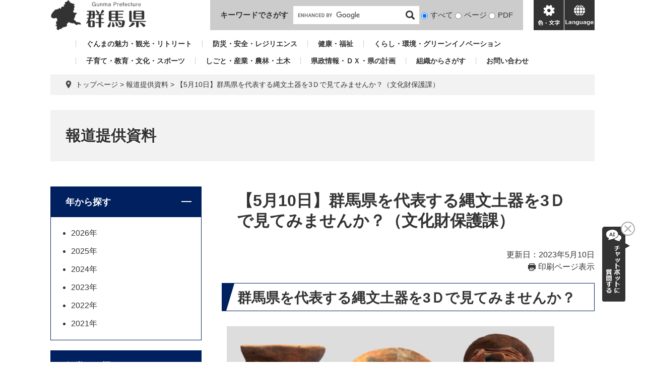

--- FILE ---
content_type: application/javascript
request_url: https://www.pref.gunma.jp/ssi/js/recommend.js
body_size: 344
content:
$(function() {
	$(window).on("message", function(e) {
		if(typeof(e.originalEvent.data) == "string" && e.originalEvent.data.match(/rcmtag/)) {
			var obj = $.parseJSON(e.originalEvent.data);
			if(obj.rcmtag != "") {
				document.getElementById("recommend_tag").innerHTML =
				document.getElementById("recommend_tag").innerHTML.replace("<!-- [[recommend_tag]] -->", decodeURIComponent(obj.rcmtag));
				document.getElementById("recommend_tag").style.display="block";
			} else {
				if(document.getElementById("recommend_tag")) {
					var recommend_obj = document.getElementById("recommend_tag");
					var recommend_obj_parent = recommend_obj.parentNode;
					recommend_obj_parent.removeChild(recommend_obj);
				}
			}
		}
	});

	var ua = navigator.userAgent;
	if (ua.match("MSIE") || ua.match("Trident") || ua.match("Edge")) {
		recommend_postMessage();
	} else {
		$(window).load(function() {
			recommend_postMessage();
		});
	}

	function recommend_postMessage() {
		var recommend_user = "gunma";
		var self_url = location.href;
		var rcvtag = 0;
		if(document.getElementById("recommend_tag")) rcvtag = 1;
		var data = '{"url":"https://wwwc.netcrew-analysis.jp/recommend/recommend.php", "params":{"data1":"' + self_url + '","data2":"' + recommend_user + '","data3":"' + rcvtag + '"}}';
		try {
			oProxy.postMessage(data, '*'); 
		} catch(e) {
			try {
				oProxy.contentWindow.postMessage(data, '*')
			} catch(e) {
				//alert("Error");
			}
		}
	}
});